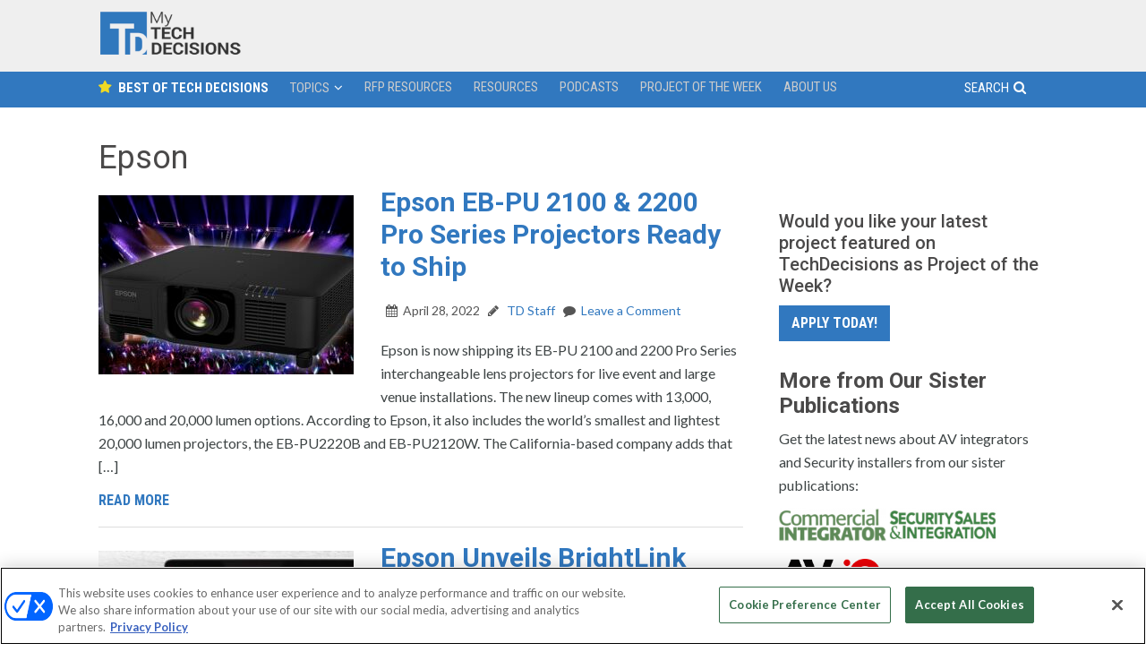

--- FILE ---
content_type: text/html; charset=UTF-8
request_url: https://mytechdecisions.com/tag/epson/
body_size: 18423
content:
<!DOCTYPE html>
<html lang="en-US">
<head >
<meta charset="UTF-8" />
<meta name="viewport" content="width=device-width, initial-scale=1" />
<script type='text/javascript'>
var googletag = googletag || {};
googletag.cmd = googletag.cmd || [];
(function() {
var gads = document.createElement('script');
gads.async = true;
gads.type = 'text/javascript';
var useSSL = 'https:' == document.location.protocol;
gads.src = (useSSL ? 'https:' : 'http:') + 
'//www.googletagservices.com/tag/js/gpt.js';
var node = document.getElementsByTagName('script')[0];
node.parentNode.insertBefore(gads, node);
})();
</script>

<script type='text/javascript'>
googletag.cmd.push(function() {

    var topLBMapping = googletag.sizeMapping().
        addSize([1024, 0 ], [[970,250],[970,90],[728, 90]]).
        addSize([768, 0 ], [728, 90]).
        addSize([330, 0 ], [300, 50]).
        build();

    var top300Mapping = googletag.sizeMapping().
        addSize([330, 0 ], [300, 250]).
        build();

    var middle1300Mapping = googletag.sizeMapping().
        addSize([330, 0 ], [[300,600],[300, 250]]).
        build();

    var middle2300Mapping = googletag.sizeMapping().
        addSize([330, 0 ], [300, 250]).
        build();

    var floaterMapping = googletag.sizeMapping().
        addSize([1024, 0 ], [[970,90],[728, 90]]).
        addSize([768, 0 ], [728, 90]).
        addSize([330, 0 ], [300, 50]).
        build();   

    var jumboMapping = googletag.sizeMapping().
        addSize([768, 0 ], [[640,700],[640, 480]]).
        addSize([0, 0 ], []).
        build();  

    var REFRESH_KEY = 'refresh';
    var REFRESH_VALUE = 'true';



  adsLBtop = googletag.defineSlot('/5993/nbm.con.mytechdecisions', [[728, 90], [970, 90], [970, 250], [320, 50]], 'mytechdecisions_LB_Top')
  .defineSizeMapping(topLBMapping)  
  .addService(googletag.pubads())
  .setTargeting("pos", "top")
  .setTargeting(REFRESH_KEY, REFRESH_VALUE)
  .setCollapseEmptyDiv(true);
  /* setInterval(function(){googletag.pubads().refresh([adsLBtop]);}, 60000); */

  ads300top = googletag.defineSlot('/5993/nbm.con.mytechdecisions', [300, 250], 'mytechdecisions_300_Top')
  .defineSizeMapping(top300Mapping) 
  .addService(googletag.pubads())
  .setTargeting("pos", "top")
  .setTargeting(REFRESH_KEY, REFRESH_VALUE)
  .setCollapseEmptyDiv(true);
  /* setInterval(function(){googletag.pubads().refresh([ads300top]);}, 60000); */

  ads300middle1 = googletag.defineSlot('/5993/nbm.con.mytechdecisions', [[300, 250], [300, 600]], 'mytechdecisions_300_Middle1')
  .defineSizeMapping(middle1300Mapping) 
  .addService(googletag.pubads())
  .setTargeting("pos", "middle1")
  .setTargeting(REFRESH_KEY, REFRESH_VALUE)
  .setCollapseEmptyDiv(true);
  /* setInterval(function(){googletag.pubads().refresh([ads300middle1]);}, 60000); */

  ads300middle2 = googletag.defineSlot('/5993/nbm.con.mytechdecisions', [300, 250], 'mytechdecisions_300_Middle2')
  .defineSizeMapping(middle2300Mapping) 
  .addService(googletag.pubads())
  .setTargeting("pos", "middle2")
  .setTargeting(REFRESH_KEY, REFRESH_VALUE)
  .setCollapseEmptyDiv(true);
  /* setInterval(function(){googletag.pubads().refresh([ads300middle2]);}, 60000); */

  googletag.defineSlot('/5993/nbm.con.mytechdecisions', [[640, 480], [640, 700], [1, 1]], 'mytechdecisions_640_Top')
  .defineSizeMapping(jumboMapping) 
  .addService(googletag.pubads())
  .setTargeting("pos", "jumbo")
  .setCollapseEmptyDiv(true, true);

  adsfloater = googletag.defineSlot('/5993/nbm.con.mytechdecisions', [[728, 90], [970, 90], [300, 50]], 'mytechdecisions_Floater')
  .defineSizeMapping(floaterMapping) 
  .addService(googletag.pubads())
  .setTargeting("pos", "floater")
  .setTargeting(REFRESH_KEY, REFRESH_VALUE)
  .setCollapseEmptyDiv(true);
  /* setInterval(function(){googletag.pubads().refresh([adsfloater]);}, 60000); */



var SECONDS_TO_WAIT_AFTER_VIEWABILITY = 90;

googletag.pubads().addEventListener('impressionViewable', function(event) {
  var slot = event.slot;
  if (slot.getTargeting(REFRESH_KEY).indexOf(REFRESH_VALUE) > -1) {
    setTimeout(function() {
      googletag.pubads().refresh([slot]);
    }, SECONDS_TO_WAIT_AFTER_VIEWABILITY * 1000);
  }
});

googletag.pubads().setTargeting("s1","home")
googletag.pubads().setTargeting("s2","")
googletag.pubads().setTargeting("url","/");        
googletag.pubads().enableSingleRequest();
/*googletag.pubads().collapseEmptyDivs(); */ 
googletag.enableServices();
});
</script>

<!-- this is used to close the jumbo -->
<script>
        window.addEventListener('message', function(e) {
          var iframe = document.getElementById("google_ads_iframe_/5993/nbm.con.mytechdecisions_5");
          var eventName = e.data[0];
          if (e.origin !== 'https://mytechdecisions.com') return;
          switch(eventName) {
            case 'closeJumbo':
              iframe.parentNode.removeChild(iframe);
              document.getElementById('mytechdecisions_640_Top').style.visibility = 'hidden';  
              document.getElementById('mytechdecisions_640_Top').style.display = 'none'; 
              break;
          }  
        }, false);
</script>

<!-- Facebook Verification -->
<meta name="facebook-domain-verification" content="jpck5nbiwh9h6vziz1f5oyhtsxzmmt" />	<!-- Google Tag Manager -->
	<script>(function(w,d,s,l,i){w[l]=w[l]||[];w[l].push({'gtm.start':
	new Date().getTime(),event:'gtm.js'});var f=d.getElementsByTagName(s)[0],
	j=d.createElement(s),dl=l!='dataLayer'?'&l='+l:'';j.async=true;j.src=
	'https://www.googletagmanager.com/gtm.js?id='+i+dl;f.parentNode.insertBefore(j,f);
	})(window,document,'script','dataLayer','GTM-5HDBW7B');</script>
	<!-- End Google Tag Manager -->
	<!-- Global site tag (gtag.js) - Google Ads: 1011275164 -->
<script async src="https://www.googletagmanager.com/gtag/js?id=AW-1011275164"></script>
<script>
  window.dataLayer = window.dataLayer || [];
  function gtag(){dataLayer.push(arguments);}
  gtag('js', new Date());
  gtag('config', 'AW-1011275164');
</script><script>
	(function() {
	var d=document,h=d.getElementsByTagName('head')[0],s=d.createElement('script'),sc = 'https:' == document.location.protocol ? 'https://' : 'http://';
	s.type='text/javascript';
	s.async=true;
	s.src=sc+'s.dpmsrv.com/dpm_91dfde1d6e005e422f64a59776234f1f4c80b5e4.min.js';
	h.appendChild(s);
	})();
</script>
	  <meta name='robots' content='index, follow, max-image-preview:large, max-snippet:-1, max-video-preview:-1' />
	<style>img:is([sizes="auto" i], [sizes^="auto," i]) { contain-intrinsic-size: 3000px 1500px }</style>
	<!-- OneTrust Cookies Consent Notice start for mytechdecisions.com -->
<script type="text/javascript" src=https://cdn.cookielaw.org/consent/018f15d5-1fac-7640-9f42-bde5f97a2399/OtAutoBlock.js ></script>
<script src=https://cdn.cookielaw.org/scripttemplates/otSDKStub.js  type="text/javascript" charset="UTF-8" data-domain-script="018f15d5-1fac-7640-9f42-bde5f97a2399" ></script>
<script type="text/javascript">
function OptanonWrapper() { }
</script>
<!-- OneTrust Cookies Consent Notice end for mytechdecisions.com -->


	<!-- This site is optimized with the Yoast SEO Premium plugin v26.0 (Yoast SEO v26.3) - https://yoast.com/wordpress/plugins/seo/ -->
	<title>Epson Archives - My TechDecisions</title>
	<link rel="canonical" href="https://mytechdecisions.com/tag/epson/" />
	<meta property="og:locale" content="en_US" />
	<meta property="og:type" content="article" />
	<meta property="og:title" content="Epson Archives" />
	<meta property="og:url" content="https://mytechdecisions.com/tag/epson/" />
	<meta property="og:site_name" content="My TechDecisions" />
	<meta name="twitter:card" content="summary_large_image" />
	<script type="application/ld+json" class="yoast-schema-graph">{"@context":"https://schema.org","@graph":[{"@type":"CollectionPage","@id":"https://mytechdecisions.com/tag/epson/","url":"https://mytechdecisions.com/tag/epson/","name":"Epson Archives - My TechDecisions","isPartOf":{"@id":"https://mytechdecisions.com/#website"},"primaryImageOfPage":{"@id":"https://mytechdecisions.com/tag/epson/#primaryimage"},"image":{"@id":"https://mytechdecisions.com/tag/epson/#primaryimage"},"thumbnailUrl":"https://mytechdecisions.com/wp-content/uploads/2022/04/epson-projector.jpg","breadcrumb":{"@id":"https://mytechdecisions.com/tag/epson/#breadcrumb"},"inLanguage":"en-US"},{"@type":"ImageObject","inLanguage":"en-US","@id":"https://mytechdecisions.com/tag/epson/#primaryimage","url":"https://mytechdecisions.com/wp-content/uploads/2022/04/epson-projector.jpg","contentUrl":"https://mytechdecisions.com/wp-content/uploads/2022/04/epson-projector.jpg","width":1000,"height":500,"caption":"Epson Pro Series projector against a concert backdrop."},{"@type":"BreadcrumbList","@id":"https://mytechdecisions.com/tag/epson/#breadcrumb","itemListElement":[{"@type":"ListItem","position":1,"name":"Home","item":"https://mytechdecisions.com/"},{"@type":"ListItem","position":2,"name":"Epson"}]},{"@type":"WebSite","@id":"https://mytechdecisions.com/#website","url":"https://mytechdecisions.com/","name":"My TechDecisions","description":"The end user’s first and last stop for making technology decisions","potentialAction":[{"@type":"SearchAction","target":{"@type":"EntryPoint","urlTemplate":"https://mytechdecisions.com/?s={search_term_string}"},"query-input":{"@type":"PropertyValueSpecification","valueRequired":true,"valueName":"search_term_string"}}],"inLanguage":"en-US"}]}</script>
	<!-- / Yoast SEO Premium plugin. -->


<link rel='dns-prefetch' href='//widgetlogic.org' />
<link rel='dns-prefetch' href='//cdn.parsely.com' />
<link rel='dns-prefetch' href='//maxcdn.bootstrapcdn.com' />
<link rel='dns-prefetch' href='//fonts.googleapis.com' />
<link rel="alternate" type="application/rss+xml" title="My TechDecisions &raquo; Feed" href="https://mytechdecisions.com/feed/" />
<link rel="alternate" type="application/rss+xml" title="My TechDecisions &raquo; Comments Feed" href="https://mytechdecisions.com/comments/feed/" />
<link rel="alternate" type="application/rss+xml" title="My TechDecisions &raquo; Epson Tag Feed" href="https://mytechdecisions.com/tag/epson/feed/" />
<script type="text/javascript">
/* <![CDATA[ */
window._wpemojiSettings = {"baseUrl":"https:\/\/s.w.org\/images\/core\/emoji\/16.0.1\/72x72\/","ext":".png","svgUrl":"https:\/\/s.w.org\/images\/core\/emoji\/16.0.1\/svg\/","svgExt":".svg","source":{"concatemoji":"https:\/\/mytechdecisions.com\/wp-includes\/js\/wp-emoji-release.min.js?ver=03cb5782410499000c38119a8f41e185"}};
/*! This file is auto-generated */
!function(s,n){var o,i,e;function c(e){try{var t={supportTests:e,timestamp:(new Date).valueOf()};sessionStorage.setItem(o,JSON.stringify(t))}catch(e){}}function p(e,t,n){e.clearRect(0,0,e.canvas.width,e.canvas.height),e.fillText(t,0,0);var t=new Uint32Array(e.getImageData(0,0,e.canvas.width,e.canvas.height).data),a=(e.clearRect(0,0,e.canvas.width,e.canvas.height),e.fillText(n,0,0),new Uint32Array(e.getImageData(0,0,e.canvas.width,e.canvas.height).data));return t.every(function(e,t){return e===a[t]})}function u(e,t){e.clearRect(0,0,e.canvas.width,e.canvas.height),e.fillText(t,0,0);for(var n=e.getImageData(16,16,1,1),a=0;a<n.data.length;a++)if(0!==n.data[a])return!1;return!0}function f(e,t,n,a){switch(t){case"flag":return n(e,"\ud83c\udff3\ufe0f\u200d\u26a7\ufe0f","\ud83c\udff3\ufe0f\u200b\u26a7\ufe0f")?!1:!n(e,"\ud83c\udde8\ud83c\uddf6","\ud83c\udde8\u200b\ud83c\uddf6")&&!n(e,"\ud83c\udff4\udb40\udc67\udb40\udc62\udb40\udc65\udb40\udc6e\udb40\udc67\udb40\udc7f","\ud83c\udff4\u200b\udb40\udc67\u200b\udb40\udc62\u200b\udb40\udc65\u200b\udb40\udc6e\u200b\udb40\udc67\u200b\udb40\udc7f");case"emoji":return!a(e,"\ud83e\udedf")}return!1}function g(e,t,n,a){var r="undefined"!=typeof WorkerGlobalScope&&self instanceof WorkerGlobalScope?new OffscreenCanvas(300,150):s.createElement("canvas"),o=r.getContext("2d",{willReadFrequently:!0}),i=(o.textBaseline="top",o.font="600 32px Arial",{});return e.forEach(function(e){i[e]=t(o,e,n,a)}),i}function t(e){var t=s.createElement("script");t.src=e,t.defer=!0,s.head.appendChild(t)}"undefined"!=typeof Promise&&(o="wpEmojiSettingsSupports",i=["flag","emoji"],n.supports={everything:!0,everythingExceptFlag:!0},e=new Promise(function(e){s.addEventListener("DOMContentLoaded",e,{once:!0})}),new Promise(function(t){var n=function(){try{var e=JSON.parse(sessionStorage.getItem(o));if("object"==typeof e&&"number"==typeof e.timestamp&&(new Date).valueOf()<e.timestamp+604800&&"object"==typeof e.supportTests)return e.supportTests}catch(e){}return null}();if(!n){if("undefined"!=typeof Worker&&"undefined"!=typeof OffscreenCanvas&&"undefined"!=typeof URL&&URL.createObjectURL&&"undefined"!=typeof Blob)try{var e="postMessage("+g.toString()+"("+[JSON.stringify(i),f.toString(),p.toString(),u.toString()].join(",")+"));",a=new Blob([e],{type:"text/javascript"}),r=new Worker(URL.createObjectURL(a),{name:"wpTestEmojiSupports"});return void(r.onmessage=function(e){c(n=e.data),r.terminate(),t(n)})}catch(e){}c(n=g(i,f,p,u))}t(n)}).then(function(e){for(var t in e)n.supports[t]=e[t],n.supports.everything=n.supports.everything&&n.supports[t],"flag"!==t&&(n.supports.everythingExceptFlag=n.supports.everythingExceptFlag&&n.supports[t]);n.supports.everythingExceptFlag=n.supports.everythingExceptFlag&&!n.supports.flag,n.DOMReady=!1,n.readyCallback=function(){n.DOMReady=!0}}).then(function(){return e}).then(function(){var e;n.supports.everything||(n.readyCallback(),(e=n.source||{}).concatemoji?t(e.concatemoji):e.wpemoji&&e.twemoji&&(t(e.twemoji),t(e.wpemoji)))}))}((window,document),window._wpemojiSettings);
/* ]]> */
</script>
<link rel='stylesheet' id='sgr-css' href='https://mytechdecisions.com/wp-content/plugins/simple-google-recaptcha/sgr.css?ver=1663437686' type='text/css' media='all' />
<link rel='stylesheet' id='techdecisions-css' href='https://mytechdecisions.com/wp-content/themes/techdecisions/style.css?ver=1.0.0' type='text/css' media='all' />
<style id='wp-emoji-styles-inline-css' type='text/css'>

	img.wp-smiley, img.emoji {
		display: inline !important;
		border: none !important;
		box-shadow: none !important;
		height: 1em !important;
		width: 1em !important;
		margin: 0 0.07em !important;
		vertical-align: -0.1em !important;
		background: none !important;
		padding: 0 !important;
	}
</style>
<link rel='stylesheet' id='wp-block-library-css' href='https://mytechdecisions.com/wp-includes/css/dist/block-library/style.min.css?ver=03cb5782410499000c38119a8f41e185' type='text/css' media='all' />
<style id='classic-theme-styles-inline-css' type='text/css'>
/*! This file is auto-generated */
.wp-block-button__link{color:#fff;background-color:#32373c;border-radius:9999px;box-shadow:none;text-decoration:none;padding:calc(.667em + 2px) calc(1.333em + 2px);font-size:1.125em}.wp-block-file__button{background:#32373c;color:#fff;text-decoration:none}
</style>
<style id='wp-parsely-recommendations-style-inline-css' type='text/css'>
.parsely-recommendations-list-title{font-size:1.2em}.parsely-recommendations-list{list-style:none;padding:unset}.parsely-recommendations-cardbody{overflow:hidden;padding:.8em;text-overflow:ellipsis;white-space:nowrap}.parsely-recommendations-cardmedia{padding:.8em .8em 0}

</style>
<link rel='stylesheet' id='wp-components-css' href='https://mytechdecisions.com/wp-includes/css/dist/components/style.min.css?ver=03cb5782410499000c38119a8f41e185' type='text/css' media='all' />
<link rel='stylesheet' id='wp-preferences-css' href='https://mytechdecisions.com/wp-includes/css/dist/preferences/style.min.css?ver=03cb5782410499000c38119a8f41e185' type='text/css' media='all' />
<link rel='stylesheet' id='wp-block-editor-css' href='https://mytechdecisions.com/wp-includes/css/dist/block-editor/style.min.css?ver=03cb5782410499000c38119a8f41e185' type='text/css' media='all' />
<link rel='stylesheet' id='popup-maker-block-library-style-css' href='https://mytechdecisions.com/wp-content/plugins/popup-maker/dist/packages/block-library-style.css?ver=dbea705cfafe089d65f1' type='text/css' media='all' />
<link rel='stylesheet' id='block-widget-css' href='https://mytechdecisions.com/wp-content/plugins/widget-logic/block_widget/css/widget.css?ver=1725164254' type='text/css' media='all' />
<style id='global-styles-inline-css' type='text/css'>
:root{--wp--preset--aspect-ratio--square: 1;--wp--preset--aspect-ratio--4-3: 4/3;--wp--preset--aspect-ratio--3-4: 3/4;--wp--preset--aspect-ratio--3-2: 3/2;--wp--preset--aspect-ratio--2-3: 2/3;--wp--preset--aspect-ratio--16-9: 16/9;--wp--preset--aspect-ratio--9-16: 9/16;--wp--preset--color--black: #000000;--wp--preset--color--cyan-bluish-gray: #abb8c3;--wp--preset--color--white: #ffffff;--wp--preset--color--pale-pink: #f78da7;--wp--preset--color--vivid-red: #cf2e2e;--wp--preset--color--luminous-vivid-orange: #ff6900;--wp--preset--color--luminous-vivid-amber: #fcb900;--wp--preset--color--light-green-cyan: #7bdcb5;--wp--preset--color--vivid-green-cyan: #00d084;--wp--preset--color--pale-cyan-blue: #8ed1fc;--wp--preset--color--vivid-cyan-blue: #0693e3;--wp--preset--color--vivid-purple: #9b51e0;--wp--preset--gradient--vivid-cyan-blue-to-vivid-purple: linear-gradient(135deg,rgba(6,147,227,1) 0%,rgb(155,81,224) 100%);--wp--preset--gradient--light-green-cyan-to-vivid-green-cyan: linear-gradient(135deg,rgb(122,220,180) 0%,rgb(0,208,130) 100%);--wp--preset--gradient--luminous-vivid-amber-to-luminous-vivid-orange: linear-gradient(135deg,rgba(252,185,0,1) 0%,rgba(255,105,0,1) 100%);--wp--preset--gradient--luminous-vivid-orange-to-vivid-red: linear-gradient(135deg,rgba(255,105,0,1) 0%,rgb(207,46,46) 100%);--wp--preset--gradient--very-light-gray-to-cyan-bluish-gray: linear-gradient(135deg,rgb(238,238,238) 0%,rgb(169,184,195) 100%);--wp--preset--gradient--cool-to-warm-spectrum: linear-gradient(135deg,rgb(74,234,220) 0%,rgb(151,120,209) 20%,rgb(207,42,186) 40%,rgb(238,44,130) 60%,rgb(251,105,98) 80%,rgb(254,248,76) 100%);--wp--preset--gradient--blush-light-purple: linear-gradient(135deg,rgb(255,206,236) 0%,rgb(152,150,240) 100%);--wp--preset--gradient--blush-bordeaux: linear-gradient(135deg,rgb(254,205,165) 0%,rgb(254,45,45) 50%,rgb(107,0,62) 100%);--wp--preset--gradient--luminous-dusk: linear-gradient(135deg,rgb(255,203,112) 0%,rgb(199,81,192) 50%,rgb(65,88,208) 100%);--wp--preset--gradient--pale-ocean: linear-gradient(135deg,rgb(255,245,203) 0%,rgb(182,227,212) 50%,rgb(51,167,181) 100%);--wp--preset--gradient--electric-grass: linear-gradient(135deg,rgb(202,248,128) 0%,rgb(113,206,126) 100%);--wp--preset--gradient--midnight: linear-gradient(135deg,rgb(2,3,129) 0%,rgb(40,116,252) 100%);--wp--preset--font-size--small: 13px;--wp--preset--font-size--medium: 20px;--wp--preset--font-size--large: 36px;--wp--preset--font-size--x-large: 42px;--wp--preset--spacing--20: 0.44rem;--wp--preset--spacing--30: 0.67rem;--wp--preset--spacing--40: 1rem;--wp--preset--spacing--50: 1.5rem;--wp--preset--spacing--60: 2.25rem;--wp--preset--spacing--70: 3.38rem;--wp--preset--spacing--80: 5.06rem;--wp--preset--shadow--natural: 6px 6px 9px rgba(0, 0, 0, 0.2);--wp--preset--shadow--deep: 12px 12px 50px rgba(0, 0, 0, 0.4);--wp--preset--shadow--sharp: 6px 6px 0px rgba(0, 0, 0, 0.2);--wp--preset--shadow--outlined: 6px 6px 0px -3px rgba(255, 255, 255, 1), 6px 6px rgba(0, 0, 0, 1);--wp--preset--shadow--crisp: 6px 6px 0px rgba(0, 0, 0, 1);}:where(.is-layout-flex){gap: 0.5em;}:where(.is-layout-grid){gap: 0.5em;}body .is-layout-flex{display: flex;}.is-layout-flex{flex-wrap: wrap;align-items: center;}.is-layout-flex > :is(*, div){margin: 0;}body .is-layout-grid{display: grid;}.is-layout-grid > :is(*, div){margin: 0;}:where(.wp-block-columns.is-layout-flex){gap: 2em;}:where(.wp-block-columns.is-layout-grid){gap: 2em;}:where(.wp-block-post-template.is-layout-flex){gap: 1.25em;}:where(.wp-block-post-template.is-layout-grid){gap: 1.25em;}.has-black-color{color: var(--wp--preset--color--black) !important;}.has-cyan-bluish-gray-color{color: var(--wp--preset--color--cyan-bluish-gray) !important;}.has-white-color{color: var(--wp--preset--color--white) !important;}.has-pale-pink-color{color: var(--wp--preset--color--pale-pink) !important;}.has-vivid-red-color{color: var(--wp--preset--color--vivid-red) !important;}.has-luminous-vivid-orange-color{color: var(--wp--preset--color--luminous-vivid-orange) !important;}.has-luminous-vivid-amber-color{color: var(--wp--preset--color--luminous-vivid-amber) !important;}.has-light-green-cyan-color{color: var(--wp--preset--color--light-green-cyan) !important;}.has-vivid-green-cyan-color{color: var(--wp--preset--color--vivid-green-cyan) !important;}.has-pale-cyan-blue-color{color: var(--wp--preset--color--pale-cyan-blue) !important;}.has-vivid-cyan-blue-color{color: var(--wp--preset--color--vivid-cyan-blue) !important;}.has-vivid-purple-color{color: var(--wp--preset--color--vivid-purple) !important;}.has-black-background-color{background-color: var(--wp--preset--color--black) !important;}.has-cyan-bluish-gray-background-color{background-color: var(--wp--preset--color--cyan-bluish-gray) !important;}.has-white-background-color{background-color: var(--wp--preset--color--white) !important;}.has-pale-pink-background-color{background-color: var(--wp--preset--color--pale-pink) !important;}.has-vivid-red-background-color{background-color: var(--wp--preset--color--vivid-red) !important;}.has-luminous-vivid-orange-background-color{background-color: var(--wp--preset--color--luminous-vivid-orange) !important;}.has-luminous-vivid-amber-background-color{background-color: var(--wp--preset--color--luminous-vivid-amber) !important;}.has-light-green-cyan-background-color{background-color: var(--wp--preset--color--light-green-cyan) !important;}.has-vivid-green-cyan-background-color{background-color: var(--wp--preset--color--vivid-green-cyan) !important;}.has-pale-cyan-blue-background-color{background-color: var(--wp--preset--color--pale-cyan-blue) !important;}.has-vivid-cyan-blue-background-color{background-color: var(--wp--preset--color--vivid-cyan-blue) !important;}.has-vivid-purple-background-color{background-color: var(--wp--preset--color--vivid-purple) !important;}.has-black-border-color{border-color: var(--wp--preset--color--black) !important;}.has-cyan-bluish-gray-border-color{border-color: var(--wp--preset--color--cyan-bluish-gray) !important;}.has-white-border-color{border-color: var(--wp--preset--color--white) !important;}.has-pale-pink-border-color{border-color: var(--wp--preset--color--pale-pink) !important;}.has-vivid-red-border-color{border-color: var(--wp--preset--color--vivid-red) !important;}.has-luminous-vivid-orange-border-color{border-color: var(--wp--preset--color--luminous-vivid-orange) !important;}.has-luminous-vivid-amber-border-color{border-color: var(--wp--preset--color--luminous-vivid-amber) !important;}.has-light-green-cyan-border-color{border-color: var(--wp--preset--color--light-green-cyan) !important;}.has-vivid-green-cyan-border-color{border-color: var(--wp--preset--color--vivid-green-cyan) !important;}.has-pale-cyan-blue-border-color{border-color: var(--wp--preset--color--pale-cyan-blue) !important;}.has-vivid-cyan-blue-border-color{border-color: var(--wp--preset--color--vivid-cyan-blue) !important;}.has-vivid-purple-border-color{border-color: var(--wp--preset--color--vivid-purple) !important;}.has-vivid-cyan-blue-to-vivid-purple-gradient-background{background: var(--wp--preset--gradient--vivid-cyan-blue-to-vivid-purple) !important;}.has-light-green-cyan-to-vivid-green-cyan-gradient-background{background: var(--wp--preset--gradient--light-green-cyan-to-vivid-green-cyan) !important;}.has-luminous-vivid-amber-to-luminous-vivid-orange-gradient-background{background: var(--wp--preset--gradient--luminous-vivid-amber-to-luminous-vivid-orange) !important;}.has-luminous-vivid-orange-to-vivid-red-gradient-background{background: var(--wp--preset--gradient--luminous-vivid-orange-to-vivid-red) !important;}.has-very-light-gray-to-cyan-bluish-gray-gradient-background{background: var(--wp--preset--gradient--very-light-gray-to-cyan-bluish-gray) !important;}.has-cool-to-warm-spectrum-gradient-background{background: var(--wp--preset--gradient--cool-to-warm-spectrum) !important;}.has-blush-light-purple-gradient-background{background: var(--wp--preset--gradient--blush-light-purple) !important;}.has-blush-bordeaux-gradient-background{background: var(--wp--preset--gradient--blush-bordeaux) !important;}.has-luminous-dusk-gradient-background{background: var(--wp--preset--gradient--luminous-dusk) !important;}.has-pale-ocean-gradient-background{background: var(--wp--preset--gradient--pale-ocean) !important;}.has-electric-grass-gradient-background{background: var(--wp--preset--gradient--electric-grass) !important;}.has-midnight-gradient-background{background: var(--wp--preset--gradient--midnight) !important;}.has-small-font-size{font-size: var(--wp--preset--font-size--small) !important;}.has-medium-font-size{font-size: var(--wp--preset--font-size--medium) !important;}.has-large-font-size{font-size: var(--wp--preset--font-size--large) !important;}.has-x-large-font-size{font-size: var(--wp--preset--font-size--x-large) !important;}
:where(.wp-block-post-template.is-layout-flex){gap: 1.25em;}:where(.wp-block-post-template.is-layout-grid){gap: 1.25em;}
:where(.wp-block-columns.is-layout-flex){gap: 2em;}:where(.wp-block-columns.is-layout-grid){gap: 2em;}
:root :where(.wp-block-pullquote){font-size: 1.5em;line-height: 1.6;}
</style>
<link rel='stylesheet' id='mediaelement-css' href='https://mytechdecisions.com/wp-includes/js/mediaelement/mediaelementplayer-legacy.min.css?ver=4.2.17' type='text/css' media='all' />
<link rel='stylesheet' id='wp-mediaelement-css' href='https://mytechdecisions.com/wp-includes/js/mediaelement/wp-mediaelement.min.css?ver=03cb5782410499000c38119a8f41e185' type='text/css' media='all' />
<link rel='stylesheet' id='fvp-frontend-css' href='https://mytechdecisions.com/wp-content/plugins/featured-video-plus/styles/frontend.css?ver=2.3.3' type='text/css' media='all' />
<link rel='stylesheet' id='ppress-frontend-css' href='https://mytechdecisions.com/wp-content/plugins/wp-user-avatar/assets/css/frontend.min.css?ver=4.16.8' type='text/css' media='all' />
<link rel='stylesheet' id='ppress-flatpickr-css' href='https://mytechdecisions.com/wp-content/plugins/wp-user-avatar/assets/flatpickr/flatpickr.min.css?ver=4.16.8' type='text/css' media='all' />
<link rel='stylesheet' id='ppress-select2-css' href='https://mytechdecisions.com/wp-content/plugins/wp-user-avatar/assets/select2/select2.min.css?ver=03cb5782410499000c38119a8f41e185' type='text/css' media='all' />
<link rel='stylesheet' id='wp-lightbox-2.min.css-css' href='https://mytechdecisions.com/wp-content/plugins/wp-lightbox-2/styles/lightbox.min.css?ver=1.3.4' type='text/css' media='all' />
<link rel='stylesheet' id='flexslider-css' href='https://mytechdecisions.com/wp-content/themes/techdecisions/css/flexslider.css?ver=03cb5782410499000c38119a8f41e185' type='text/css' media='all' />
<link rel='stylesheet' id='slicknavcss-css' href='https://mytechdecisions.com/wp-content/themes/techdecisions/css/slicknav.css?ver=1.0.5' type='text/css' media='all' />
<link rel='stylesheet' id='slickcss-css' href='https://mytechdecisions.com/wp-content/themes/techdecisions/css/slick.css?ver=all' type='text/css' media='all' />
<link rel='stylesheet' id='slickcsstheme-css' href='https://mytechdecisions.com/wp-content/themes/techdecisions/css/slick-theme.css?ver=all' type='text/css' media='all' />
<link rel='stylesheet' id='directorynav-css' href='https://mytechdecisions.com/wp-content/themes/techdecisions/css/directorynav.css?ver=03cb5782410499000c38119a8f41e185' type='text/css' media='all' />
<link rel='stylesheet' id='font-awesome-css' href='//maxcdn.bootstrapcdn.com/font-awesome/latest/css/font-awesome.min.css?ver=03cb5782410499000c38119a8f41e185' type='text/css' media='all' />
<link rel='stylesheet' id='google-fonts-css' href='//fonts.googleapis.com/css?family=Roboto%3A300%2C300i%2C400%2C400i%2C500%2C500i%2C700%2C700i%7CLato%3A100%2C100i%2C300%2C300i%2C400%2C400i%2C700%2C700i%2C900%2C900i%7CRoboto+Condensed%3A300%2C300i%2C400%2C400i%2C700%2C700i&#038;ver=03cb5782410499000c38119a8f41e185' type='text/css' media='all' />
<script type="text/javascript" id="sgr-js-extra">
/* <![CDATA[ */
var sgr = {"sgr_site_key":"6LfHTCchAAAAALdXjbt1M2kDBRVMjOMLq0pD56Zv"};
/* ]]> */
</script>
<script type="text/javascript" src="https://mytechdecisions.com/wp-content/plugins/simple-google-recaptcha/sgr.js?ver=1663437686" id="sgr-js"></script>
<script type="text/javascript" src="https://mytechdecisions.com/wp-includes/js/jquery/jquery.min.js?ver=3.7.1" id="jquery-core-js"></script>
<script type="text/javascript" src="https://mytechdecisions.com/wp-includes/js/jquery/jquery-migrate.min.js?ver=3.4.1" id="jquery-migrate-js"></script>
<script type="text/javascript" id="mediaelement-core-js-before">
/* <![CDATA[ */
var mejsL10n = {"language":"en","strings":{"mejs.download-file":"Download File","mejs.install-flash":"You are using a browser that does not have Flash player enabled or installed. Please turn on your Flash player plugin or download the latest version from https:\/\/get.adobe.com\/flashplayer\/","mejs.fullscreen":"Fullscreen","mejs.play":"Play","mejs.pause":"Pause","mejs.time-slider":"Time Slider","mejs.time-help-text":"Use Left\/Right Arrow keys to advance one second, Up\/Down arrows to advance ten seconds.","mejs.live-broadcast":"Live Broadcast","mejs.volume-help-text":"Use Up\/Down Arrow keys to increase or decrease volume.","mejs.unmute":"Unmute","mejs.mute":"Mute","mejs.volume-slider":"Volume Slider","mejs.video-player":"Video Player","mejs.audio-player":"Audio Player","mejs.captions-subtitles":"Captions\/Subtitles","mejs.captions-chapters":"Chapters","mejs.none":"None","mejs.afrikaans":"Afrikaans","mejs.albanian":"Albanian","mejs.arabic":"Arabic","mejs.belarusian":"Belarusian","mejs.bulgarian":"Bulgarian","mejs.catalan":"Catalan","mejs.chinese":"Chinese","mejs.chinese-simplified":"Chinese (Simplified)","mejs.chinese-traditional":"Chinese (Traditional)","mejs.croatian":"Croatian","mejs.czech":"Czech","mejs.danish":"Danish","mejs.dutch":"Dutch","mejs.english":"English","mejs.estonian":"Estonian","mejs.filipino":"Filipino","mejs.finnish":"Finnish","mejs.french":"French","mejs.galician":"Galician","mejs.german":"German","mejs.greek":"Greek","mejs.haitian-creole":"Haitian Creole","mejs.hebrew":"Hebrew","mejs.hindi":"Hindi","mejs.hungarian":"Hungarian","mejs.icelandic":"Icelandic","mejs.indonesian":"Indonesian","mejs.irish":"Irish","mejs.italian":"Italian","mejs.japanese":"Japanese","mejs.korean":"Korean","mejs.latvian":"Latvian","mejs.lithuanian":"Lithuanian","mejs.macedonian":"Macedonian","mejs.malay":"Malay","mejs.maltese":"Maltese","mejs.norwegian":"Norwegian","mejs.persian":"Persian","mejs.polish":"Polish","mejs.portuguese":"Portuguese","mejs.romanian":"Romanian","mejs.russian":"Russian","mejs.serbian":"Serbian","mejs.slovak":"Slovak","mejs.slovenian":"Slovenian","mejs.spanish":"Spanish","mejs.swahili":"Swahili","mejs.swedish":"Swedish","mejs.tagalog":"Tagalog","mejs.thai":"Thai","mejs.turkish":"Turkish","mejs.ukrainian":"Ukrainian","mejs.vietnamese":"Vietnamese","mejs.welsh":"Welsh","mejs.yiddish":"Yiddish"}};
/* ]]> */
</script>
<script type="text/javascript" src="https://mytechdecisions.com/wp-includes/js/mediaelement/mediaelement-and-player.min.js?ver=4.2.17" id="mediaelement-core-js"></script>
<script type="text/javascript" src="https://mytechdecisions.com/wp-includes/js/mediaelement/mediaelement-migrate.min.js?ver=03cb5782410499000c38119a8f41e185" id="mediaelement-migrate-js"></script>
<script type="text/javascript" id="mediaelement-js-extra">
/* <![CDATA[ */
var _wpmejsSettings = {"pluginPath":"\/wp-includes\/js\/mediaelement\/","classPrefix":"mejs-","stretching":"responsive","audioShortcodeLibrary":"mediaelement","videoShortcodeLibrary":"mediaelement"};
/* ]]> */
</script>
<script type="text/javascript" src="https://mytechdecisions.com/wp-includes/js/mediaelement/wp-mediaelement.min.js?ver=03cb5782410499000c38119a8f41e185" id="wp-mediaelement-js"></script>
<script type="text/javascript" src="https://mytechdecisions.com/wp-content/plugins/featured-video-plus/js/jquery.domwindow.min.js?ver=2.3.3" id="jquery.domwindow-js"></script>
<script type="text/javascript" id="fvp-frontend-js-extra">
/* <![CDATA[ */
var fvpdata = {"ajaxurl":"https:\/\/mytechdecisions.com\/wp-admin\/admin-ajax.php","nonce":"13c79b4ad7","fitvids":"","dynamic":"","overlay":"1","opacity":"0.75","color":"w","width":"1000"};
/* ]]> */
</script>
<script type="text/javascript" src="https://mytechdecisions.com/wp-content/plugins/featured-video-plus/js/frontend.min.js?ver=2.3.3" id="fvp-frontend-js"></script>
<script type="text/javascript" id="custom-menu-link-js-js-extra">
/* <![CDATA[ */
var menuImage = {"imageSrc":"https:\/\/mytechdecisions.com\/wp-content\/plugins\/universal-custom-footer\/inc\/privacyoptions29x14.png"};
/* ]]> */
</script>
<script type="text/javascript" src="https://mytechdecisions.com/wp-content/plugins/universal-custom-footer/inc/custom.js" id="custom-menu-link-js-js"></script>
<script type="text/javascript" src="https://mytechdecisions.com/wp-content/plugins/wp-user-avatar/assets/flatpickr/flatpickr.min.js?ver=4.16.8" id="ppress-flatpickr-js"></script>
<script type="text/javascript" src="https://mytechdecisions.com/wp-content/plugins/wp-user-avatar/assets/select2/select2.min.js?ver=4.16.8" id="ppress-select2-js"></script>
<script type="text/javascript" src="https://mytechdecisions.com/wp-content/themes/techdecisions/js/jquery.flexslider-min.js?ver=03cb5782410499000c38119a8f41e185" id="flexslider-js"></script>
<script type="text/javascript" src="https://mytechdecisions.com/wp-content/themes/techdecisions/js/flexslider-init.js?ver=03cb5782410499000c38119a8f41e185" id="flexslider-init-js"></script>
<script type="text/javascript" src="https://mytechdecisions.com/wp-content/themes/techdecisions/js/hidesearch.js?ver=03cb5782410499000c38119a8f41e185" id="hidesearch-js"></script>
<script type="text/javascript" src="https://mytechdecisions.com/wp-content/themes/techdecisions/js/jquery.slicknav.min.js?ver=1.0.5" id="slicknav-js"></script>
<script type="text/javascript" src="https://mytechdecisions.com/wp-content/themes/techdecisions/js/sticky-nav.js?ver=1.0.5" id="stickynav-js"></script>
<script type="text/javascript" src="https://mytechdecisions.com/wp-content/themes/techdecisions/js/directory-init.js?ver=03cb5782410499000c38119a8f41e185" id="directory-js"></script>
<script type="text/javascript" src="https://mytechdecisions.com/wp-content/themes/techdecisions/js/cookies-min.js" id="cookies-js"></script>
<link rel="https://api.w.org/" href="https://mytechdecisions.com/wp-json/" /><link rel="alternate" title="JSON" type="application/json" href="https://mytechdecisions.com/wp-json/wp/v2/tags/39906" /><link rel="EditURI" type="application/rsd+xml" title="RSD" href="https://mytechdecisions.com/xmlrpc.php?rsd" />

<script type="application/ld+json" class="wp-parsely-metadata">{"@context":"https:\/\/schema.org","@type":"WebPage","headline":"Tagged - Epson","url":"http:\/\/mytechdecisions.com\/tag\/epson\/"}</script>        <style>

        </style>
        							<script>
								var promo_inContent_postId = '47952';
							</script>
							<script type="text/javascript">
								window.addEventListener('DOMContentLoaded', function(){
									Set_InContentPlacement( '5', '<h2><a href="https://mytechdecisions.com/downloads/blueprint-series-chatgpt-and-generative-ai-in-the-workplace/?utm_source=TD-web&amp;utm_medium=ICP&amp;utm_campaign=TD23ChatGPTGenAI" target="_blank" rel="noopener"><img class="alignleft wp-image-34835" src="https://mytechdecisions.com/wp-content/uploads/2023/04/TD23_ChatGPTGenerativeAI_Cover_Image260x350.png" alt="Download our report on ChatGPT and Generative AI now!" width="108" height="131" /></a><a href="https://mytechdecisions.com/downloads/blueprint-series-chatgpt-and-generative-ai-in-the-workplace/?utm_source=TD-web&amp;utm_medium=ICP&amp;utm_campaign=TD23ChatGPTGenAI" target="_blank" rel="noopener">Blueprint Series: Chat GPT and Generative AI in the Workplace</a></h2><p>Explore the new phenomenon of tools such as ChatGPT and learn how IT leaders should go about deploying generative AI in their organizations.</p><p><strong><a href="https://mytechdecisions.com/downloads/blueprint-series-chatgpt-and-generative-ai-in-the-workplace/?utm_source=TD-web&amp;utm_medium=ICP&amp;utm_campaign=TD23ChatGPTGenAI" target="_blank" rel="noopener">Get your free copy of the report today!</a></strong></p>' );
								});
							</script>
							<link rel="pingback" href="https://mytechdecisions.com/xmlrpc.php" />
<meta name="msvalidate.01" content="116A606D277B7A04FCA1F1016C9B9742" />
<!-- Facebook Pixel Code -->
<script>
  !function(f,b,e,v,n,t,s)
  {if(f.fbq)return;n=f.fbq=function(){n.callMethod?
  n.callMethod.apply(n,arguments):n.queue.push(arguments)};
  if(!f._fbq)f._fbq=n;n.push=n;n.loaded=!0;n.version='2.0';
  n.queue=[];t=b.createElement(e);t.async=!0;
  t.src=v;s=b.getElementsByTagName(e)[0];
  s.parentNode.insertBefore(t,s)}(window, document,'script',
  'https://connect.facebook.net/en_US/fbevents.js');
  fbq('init', '2010326082625200');
  fbq('track', 'PageView');
</script>
<noscript><img height="1" width="1" style="display:none" src="https://www.facebook.com/tr?id=2010326082625200&ev=PageView&noscript=1"/></noscript>
<!-- End Facebook Pixel Code --><style type="text/css">.saboxplugin-wrap{-webkit-box-sizing:border-box;-moz-box-sizing:border-box;-ms-box-sizing:border-box;box-sizing:border-box;border:1px solid #eee;width:100%;clear:both;display:block;overflow:hidden;word-wrap:break-word;position:relative}.saboxplugin-wrap .saboxplugin-gravatar{float:left;padding:0 20px 20px 20px}.saboxplugin-wrap .saboxplugin-gravatar img{max-width:100px;height:auto;border-radius:0;}.saboxplugin-wrap .saboxplugin-authorname{font-size:18px;line-height:1;margin:20px 0 0 20px;display:block}.saboxplugin-wrap .saboxplugin-authorname a{text-decoration:none}.saboxplugin-wrap .saboxplugin-authorname a:focus{outline:0}.saboxplugin-wrap .saboxplugin-desc{display:block;margin:5px 20px}.saboxplugin-wrap .saboxplugin-desc a{text-decoration:underline}.saboxplugin-wrap .saboxplugin-desc p{margin:5px 0 12px}.saboxplugin-wrap .saboxplugin-web{margin:0 20px 15px;text-align:left}.saboxplugin-wrap .sab-web-position{text-align:right}.saboxplugin-wrap .saboxplugin-web a{color:#ccc;text-decoration:none}.saboxplugin-wrap .saboxplugin-socials{position:relative;display:block;background:#fcfcfc;padding:5px;border-top:1px solid #eee}.saboxplugin-wrap .saboxplugin-socials a svg{width:20px;height:20px}.saboxplugin-wrap .saboxplugin-socials a svg .st2{fill:#fff; transform-origin:center center;}.saboxplugin-wrap .saboxplugin-socials a svg .st1{fill:rgba(0,0,0,.3)}.saboxplugin-wrap .saboxplugin-socials a:hover{opacity:.8;-webkit-transition:opacity .4s;-moz-transition:opacity .4s;-o-transition:opacity .4s;transition:opacity .4s;box-shadow:none!important;-webkit-box-shadow:none!important}.saboxplugin-wrap .saboxplugin-socials .saboxplugin-icon-color{box-shadow:none;padding:0;border:0;-webkit-transition:opacity .4s;-moz-transition:opacity .4s;-o-transition:opacity .4s;transition:opacity .4s;display:inline-block;color:#fff;font-size:0;text-decoration:inherit;margin:5px;-webkit-border-radius:0;-moz-border-radius:0;-ms-border-radius:0;-o-border-radius:0;border-radius:0;overflow:hidden}.saboxplugin-wrap .saboxplugin-socials .saboxplugin-icon-grey{text-decoration:inherit;box-shadow:none;position:relative;display:-moz-inline-stack;display:inline-block;vertical-align:middle;zoom:1;margin:10px 5px;color:#444;fill:#444}.clearfix:after,.clearfix:before{content:' ';display:table;line-height:0;clear:both}.ie7 .clearfix{zoom:1}.saboxplugin-socials.sabox-colored .saboxplugin-icon-color .sab-twitch{border-color:#38245c}.saboxplugin-socials.sabox-colored .saboxplugin-icon-color .sab-behance{border-color:#003eb0}.saboxplugin-socials.sabox-colored .saboxplugin-icon-color .sab-deviantart{border-color:#036824}.saboxplugin-socials.sabox-colored .saboxplugin-icon-color .sab-digg{border-color:#00327c}.saboxplugin-socials.sabox-colored .saboxplugin-icon-color .sab-dribbble{border-color:#ba1655}.saboxplugin-socials.sabox-colored .saboxplugin-icon-color .sab-facebook{border-color:#1e2e4f}.saboxplugin-socials.sabox-colored .saboxplugin-icon-color .sab-flickr{border-color:#003576}.saboxplugin-socials.sabox-colored .saboxplugin-icon-color .sab-github{border-color:#264874}.saboxplugin-socials.sabox-colored .saboxplugin-icon-color .sab-google{border-color:#0b51c5}.saboxplugin-socials.sabox-colored .saboxplugin-icon-color .sab-html5{border-color:#902e13}.saboxplugin-socials.sabox-colored .saboxplugin-icon-color .sab-instagram{border-color:#1630aa}.saboxplugin-socials.sabox-colored .saboxplugin-icon-color .sab-linkedin{border-color:#00344f}.saboxplugin-socials.sabox-colored .saboxplugin-icon-color .sab-pinterest{border-color:#5b040e}.saboxplugin-socials.sabox-colored .saboxplugin-icon-color .sab-reddit{border-color:#992900}.saboxplugin-socials.sabox-colored .saboxplugin-icon-color .sab-rss{border-color:#a43b0a}.saboxplugin-socials.sabox-colored .saboxplugin-icon-color .sab-sharethis{border-color:#5d8420}.saboxplugin-socials.sabox-colored .saboxplugin-icon-color .sab-soundcloud{border-color:#995200}.saboxplugin-socials.sabox-colored .saboxplugin-icon-color .sab-spotify{border-color:#0f612c}.saboxplugin-socials.sabox-colored .saboxplugin-icon-color .sab-stackoverflow{border-color:#a95009}.saboxplugin-socials.sabox-colored .saboxplugin-icon-color .sab-steam{border-color:#006388}.saboxplugin-socials.sabox-colored .saboxplugin-icon-color .sab-user_email{border-color:#b84e05}.saboxplugin-socials.sabox-colored .saboxplugin-icon-color .sab-tumblr{border-color:#10151b}.saboxplugin-socials.sabox-colored .saboxplugin-icon-color .sab-twitter{border-color:#0967a0}.saboxplugin-socials.sabox-colored .saboxplugin-icon-color .sab-vimeo{border-color:#0d7091}.saboxplugin-socials.sabox-colored .saboxplugin-icon-color .sab-windows{border-color:#003f71}.saboxplugin-socials.sabox-colored .saboxplugin-icon-color .sab-whatsapp{border-color:#003f71}.saboxplugin-socials.sabox-colored .saboxplugin-icon-color .sab-wordpress{border-color:#0f3647}.saboxplugin-socials.sabox-colored .saboxplugin-icon-color .sab-yahoo{border-color:#14002d}.saboxplugin-socials.sabox-colored .saboxplugin-icon-color .sab-youtube{border-color:#900}.saboxplugin-socials.sabox-colored .saboxplugin-icon-color .sab-xing{border-color:#000202}.saboxplugin-socials.sabox-colored .saboxplugin-icon-color .sab-mixcloud{border-color:#2475a0}.saboxplugin-socials.sabox-colored .saboxplugin-icon-color .sab-vk{border-color:#243549}.saboxplugin-socials.sabox-colored .saboxplugin-icon-color .sab-medium{border-color:#00452c}.saboxplugin-socials.sabox-colored .saboxplugin-icon-color .sab-quora{border-color:#420e00}.saboxplugin-socials.sabox-colored .saboxplugin-icon-color .sab-meetup{border-color:#9b181c}.saboxplugin-socials.sabox-colored .saboxplugin-icon-color .sab-goodreads{border-color:#000}.saboxplugin-socials.sabox-colored .saboxplugin-icon-color .sab-snapchat{border-color:#999700}.saboxplugin-socials.sabox-colored .saboxplugin-icon-color .sab-500px{border-color:#00557f}.saboxplugin-socials.sabox-colored .saboxplugin-icon-color .sab-mastodont{border-color:#185886}.sabox-plus-item{margin-bottom:20px}@media screen and (max-width:480px){.saboxplugin-wrap{text-align:center}.saboxplugin-wrap .saboxplugin-gravatar{float:none;padding:20px 0;text-align:center;margin:0 auto;display:block}.saboxplugin-wrap .saboxplugin-gravatar img{float:none;display:inline-block;display:-moz-inline-stack;vertical-align:middle;zoom:1}.saboxplugin-wrap .saboxplugin-desc{margin:0 10px 20px;text-align:center}.saboxplugin-wrap .saboxplugin-authorname{text-align:center;margin:10px 0 20px}}body .saboxplugin-authorname a,body .saboxplugin-authorname a:hover{box-shadow:none;-webkit-box-shadow:none}a.sab-profile-edit{font-size:16px!important;line-height:1!important}.sab-edit-settings a,a.sab-profile-edit{color:#0073aa!important;box-shadow:none!important;-webkit-box-shadow:none!important}.sab-edit-settings{margin-right:15px;position:absolute;right:0;z-index:2;bottom:10px;line-height:20px}.sab-edit-settings i{margin-left:5px}.saboxplugin-socials{line-height:1!important}.rtl .saboxplugin-wrap .saboxplugin-gravatar{float:right}.rtl .saboxplugin-wrap .saboxplugin-authorname{display:flex;align-items:center}.rtl .saboxplugin-wrap .saboxplugin-authorname .sab-profile-edit{margin-right:10px}.rtl .sab-edit-settings{right:auto;left:0}img.sab-custom-avatar{max-width:75px;}.saboxplugin-wrap .saboxplugin-authorname {font-family:"none";}.saboxplugin-wrap .saboxplugin-desc {font-family:none;}.saboxplugin-wrap {margin-top:0px; margin-bottom:0px; padding: 0px 0px }.saboxplugin-wrap .saboxplugin-authorname {font-size:18px; line-height:25px;}.saboxplugin-wrap .saboxplugin-desc p, .saboxplugin-wrap .saboxplugin-desc {font-size:14px !important; line-height:21px !important;}.saboxplugin-wrap .saboxplugin-web {font-size:14px;}.saboxplugin-wrap .saboxplugin-socials a svg {width:18px;height:18px;}</style><link rel="icon" href="https://mytechdecisions.com/wp-content/uploads/2017/03/cropped-TD-icon1-1-32x32.png" sizes="32x32" />
<link rel="icon" href="https://mytechdecisions.com/wp-content/uploads/2017/03/cropped-TD-icon1-1-192x192.png" sizes="192x192" />
<link rel="apple-touch-icon" href="https://mytechdecisions.com/wp-content/uploads/2017/03/cropped-TD-icon1-1-180x180.png" />
<meta name="msapplication-TileImage" content="https://mytechdecisions.com/wp-content/uploads/2017/03/cropped-TD-icon1-1-270x270.png" />
		<style type="text/css" id="wp-custom-css">
			li#menu-item-22493 {
    color: red !important;
    font-size: medium;
    font-weight: bold;
}

li#menu-item-22493 a {
    background-color: red !important;
	color: white;
	padding-bottom: 15px;
	padding-top: 17px;
}

li#menu-item-22493 a:hover{color:black !important;}

.sub-cta {
	display: none;
}		</style>
		</head>
<body class="archive tag tag-epson tag-39906 wp-theme-genesis wp-child-theme-techdecisions content-sidebar genesis-breadcrumbs-hidden genesis-footer-widgets-visible"><!-- Google Tag Manager (noscript) -->
<noscript><iframe src="https://www.googletagmanager.com/ns.html?id=GTM-5HDBW7B"
height="0" width="0" style="display:none;visibility:hidden"></iframe></noscript>
<!-- End Google Tag Manager (noscript) -->
<div class="site-container"><ul class="genesis-skip-link"><li><a href="#genesis-nav-primary" class="screen-reader-shortcut"> Skip to primary navigation</a></li><li><a href="#genesis-content" class="screen-reader-shortcut"> Skip to main content</a></li><li><a href="#genesis-sidebar-primary" class="screen-reader-shortcut"> Skip to primary sidebar</a></li><li><a href="#genesis-footer-widgets" class="screen-reader-shortcut"> Skip to footer</a></li></ul><header class="site-header"><div class="wrap"><p class="site-title"><a href="https://mytechdecisions.com/" title="My TechDecisions"><img src="https://mytechdecisions.com/wp-content/themes/techdecisions/images/td-logo.png" width="228" height="75" alt="My TechDecisions"></a></p></div></header><nav class="nav-primary" aria-label="Main" id="genesis-nav-primary"><div class="wrap"><ul id="menu-main-menu" class="menu genesis-nav-menu menu-primary js-superfish"><li id="menu-item-8651" class="best menu-item menu-item-type-custom menu-item-object-custom menu-item-8651"><a href="/featured_cat/homepage-featured/"><span >Best of Tech Decisions</span></a></li>
<li id="menu-item-3345" class="drop-menu menu-item menu-item-type-custom menu-item-object-custom menu-item-has-children menu-item-3345"><a href="#"><span >Topics</span></a>
<ul class="sub-menu">
	<li id="menu-item-3346" class="menu-item menu-item-type-taxonomy menu-item-object-category menu-item-3346"><a href="https://mytechdecisions.com/category/video/"><span >Video</span></a></li>
	<li id="menu-item-3353" class="menu-item menu-item-type-taxonomy menu-item-object-category menu-item-3353"><a href="https://mytechdecisions.com/category/audio/"><span >Audio</span></a></li>
	<li id="menu-item-3347" class="menu-item menu-item-type-taxonomy menu-item-object-category menu-item-3347"><a href="https://mytechdecisions.com/category/mobility/"><span >Mobility</span></a></li>
	<li id="menu-item-3351" class="menu-item menu-item-type-taxonomy menu-item-object-category menu-item-3351"><a href="https://mytechdecisions.com/category/unified-communications/"><span >Unified Communications</span></a></li>
	<li id="menu-item-3350" class="menu-item menu-item-type-taxonomy menu-item-object-category menu-item-3350"><a href="https://mytechdecisions.com/category/it-infrastructure/"><span >IT Infrastructure</span></a></li>
	<li id="menu-item-3354" class="menu-item menu-item-type-taxonomy menu-item-object-category menu-item-3354"><a href="https://mytechdecisions.com/category/network-security/"><span >Network Security</span></a></li>
	<li id="menu-item-3348" class="menu-item menu-item-type-taxonomy menu-item-object-category menu-item-3348"><a href="https://mytechdecisions.com/category/physical-security/"><span >Physical Security</span></a></li>
	<li id="menu-item-3349" class="menu-item menu-item-type-taxonomy menu-item-object-category menu-item-3349"><a href="https://mytechdecisions.com/category/facility/"><span >Facility</span></a></li>
	<li id="menu-item-3352" class="menu-item menu-item-type-taxonomy menu-item-object-category menu-item-3352"><a href="https://mytechdecisions.com/category/compliance/"><span >Compliance</span></a></li>
</ul>
</li>
<li id="menu-item-14396" class="menu-item menu-item-type-post_type menu-item-object-page menu-item-14396"><a href="https://mytechdecisions.com/rfp/"><span >RFP Resources</span></a></li>
<li id="menu-item-3355" class="menu-item menu-item-type-custom menu-item-object-custom menu-item-3355"><a href="/downloads"><span >Resources</span></a></li>
<li id="menu-item-8574" class="menu-item menu-item-type-custom menu-item-object-custom menu-item-8574"><a href="/podcast"><span >Podcasts</span></a></li>
<li id="menu-item-3357" class="menu-item menu-item-type-taxonomy menu-item-object-category menu-item-3357"><a href="https://mytechdecisions.com/category/project-of-the-week/"><span >Project of the Week</span></a></li>
<li id="menu-item-13580" class="menu-item menu-item-type-post_type menu-item-object-page menu-item-13580"><a href="https://mytechdecisions.com/about-us/"><span >About Us</span></a></li>
</ul><ul class="search-form-container"><div class="search-toggle"><span class="search">SEARCH</span>
										<a href="#search-container" class="screen-reader-text"></a>
										</div></ul></div></nav><div id="search-form-container"><div class="search">			<div class="textwidget"><div id="search-container" class="search-box-wrapper clear"><div class="search-box clear"><div class="wrap"><form class="search-form" method="get" action="https://mytechdecisions.com/" role="search"><label class="search-form-label screen-reader-text" for="searchform-1">Search this website</label><input class="search-form-input" type="search" name="s" id="searchform-1" placeholder="Search this website"><input class="search-form-submit" type="submit" value="Search"><meta content="https://mytechdecisions.com/?s={s}"></form></div></div></div></div>
		</div></div><div class="site-inner"><div class="content-sidebar-wrap"><div class="topads-jumbo"><div id="mytechdecisions_640_Top" style="margin-top:20px"><script type='text/javascript'>
                            googletag.cmd.push(function() { googletag.display('mytechdecisions_640_Top'); });
                         </script></div></div><div class="topads"><div id='mytechdecisions_LB_Top'><script type='text/javascript'>
                        googletag.cmd.push(function() { googletag.display('mytechdecisions_LB_Top'); });
                        </script></div></div><main class="content" id="genesis-content"><div class="archive-description taxonomy-archive-description taxonomy-description"><h1 class="archive-title">Epson</h1></div>		<article id="category-archive">
			<a href="https://mytechdecisions.com/facility/epson-eb-pu-2100-2200-pro-series-projectors/">
				<img width="285" height="200" src="https://mytechdecisions.com/wp-content/uploads/2022/04/epson-projector-285x200.jpg" class="alignleft entry-image post-image wp-post-image" alt="Epson Pro Series projector against a concert backdrop." decoding="async" fetchpriority="high" />			</a>

			<h2 class="entry-title" itemprop="headline">
				<a href="https://mytechdecisions.com/facility/epson-eb-pu-2100-2200-pro-series-projectors/">Epson EB-PU 2100 &#038; 2200 Pro Series Projectors Ready to Ship</a>
			</h2>
							<h2 class="subheadline">
									</h2>
							<p class="entry-meta archive-meta">
				<span class="entry-time">April 28, 2022</span> 
				<span class="entry-author"><a href="https://mytechdecisions.com/author/td-staff/"> TD Staff</a></span>
				<span class="entry-comments-link"><a href="https://mytechdecisions.com/facility/epson-eb-pu-2100-2200-pro-series-projectors/#respond">Leave a Comment</a></span>
			</p>
			<p>Epson is now shipping its EB-PU 2100 and 2200 Pro Series interchangeable lens projectors for live event and large venue installations. The new lineup comes with 13,000, 16,000 and 20,000 lumen options. According to Epson, it also includes the world’s smallest and lightest 20,000 lumen projectors, the EB-PU2220B and EB-PU2120W. The California-based company adds that [&hellip;]</p>
			<div class="read-more">
				<a href="https://mytechdecisions.com/facility/epson-eb-pu-2100-2200-pro-series-projectors/">Read More</a>
			</div> 
		</article>
		<hr>
				<article id="category-archive">
			<a href="https://mytechdecisions.com/facility/epson-unveils-brightlink-academy-e-courses-for-educators/">
				<img width="285" height="200" src="https://mytechdecisions.com/wp-content/uploads/2022/02/Eduscape-Image-285x200.jpg" class="alignleft entry-image post-image wp-post-image" alt="Mockup of Epson BrightLink Academy on a laptop. A person&#039;s hand holding a cup of coffee appears next to the laptop." decoding="async" />			</a>

			<h2 class="entry-title" itemprop="headline">
				<a href="https://mytechdecisions.com/facility/epson-unveils-brightlink-academy-e-courses-for-educators/">Epson Unveils BrightLink Academy E-Courses for Educators</a>
			</h2>
							<h2 class="subheadline">
									</h2>
							<p class="entry-meta archive-meta">
				<span class="entry-time">February 8, 2022</span> 
				<span class="entry-author"><a href="https://mytechdecisions.com/author/td-staff/"> TD Staff</a></span>
				<span class="entry-comments-link"><a href="https://mytechdecisions.com/facility/epson-unveils-brightlink-academy-e-courses-for-educators/#respond">Leave a Comment</a></span>
			</p>
			<p>Epson, renowned projector brand, recently introduced BrightLink Academy. According to the announcement, BrightLink Academy caters to teachers and instructional coaches where they learn how to create engaging learning experiences for students of all grade levels. At the same time, they can also maximize their proficiency while teaching with the Epson BrightLink interactive displays. The company [&hellip;]</p>
			<div class="read-more">
				<a href="https://mytechdecisions.com/facility/epson-unveils-brightlink-academy-e-courses-for-educators/">Read More</a>
			</div> 
		</article>
		<hr>
				<article id="category-archive">
			<a href="https://mytechdecisions.com/video/epson-announces-six-new-laser-projectors-for-business-education/">
				<img width="285" height="200" src="https://mytechdecisions.com/wp-content/uploads/2020/11/735Fi_White_01_front-285x200.png" class="alignleft entry-image post-image wp-post-image" alt="New Epson Projectors" decoding="async" />			</a>

			<h2 class="entry-title" itemprop="headline">
				<a href="https://mytechdecisions.com/video/epson-announces-six-new-laser-projectors-for-business-education/">Epson Announces Six New Laser Projectors For Business, Education</a>
			</h2>
							<h2 class="subheadline">
									</h2>
							<p class="entry-meta archive-meta">
				<span class="entry-time">November 17, 2020</span> 
				<span class="entry-author"><a href="https://mytechdecisions.com/author/zcomeau/"> Zachary Comeau</a></span>
				<span class="entry-comments-link"><a href="https://mytechdecisions.com/video/epson-announces-six-new-laser-projectors-for-business-education/#respond">Leave a Comment</a></span>
			</p>
			<p>Projector manufacturer Epson has announced the availability of six new laser projector displays, including two interactive BrightLink models and four non-interactive PowerLite ultra short-throw models. The PowerLite 755F and 750F, designed to help business owners and educators transform spaces, are available now, while the BrightLink 735Fi, 725Wi and PowerLite 725W and 720 designed for videoconferencing [&hellip;]</p>
			<div class="read-more">
				<a href="https://mytechdecisions.com/video/epson-announces-six-new-laser-projectors-for-business-education/">Read More</a>
			</div> 
		</article>
		<hr>
				<article id="category-archive">
			<a href="https://mytechdecisions.com/video/epson-releases-eight-new-classroom-projectors/">
				<img width="285" height="200" src="https://mytechdecisions.com/wp-content/uploads/2020/09/992F_Ad_No.3-285x200.jpg" class="alignleft entry-image post-image wp-post-image" alt="Epson Projectors" decoding="async" loading="lazy" />			</a>

			<h2 class="entry-title" itemprop="headline">
				<a href="https://mytechdecisions.com/video/epson-releases-eight-new-classroom-projectors/">Epson Releases Eight New Classroom Projectors</a>
			</h2>
							<h2 class="subheadline">
									</h2>
							<p class="entry-meta archive-meta">
				<span class="entry-time">September 11, 2020</span> 
				<span class="entry-author"><a href="https://mytechdecisions.com/author/zcomeau/"> Zachary Comeau</a></span>
				<span class="entry-comments-link"><a href="https://mytechdecisions.com/video/epson-releases-eight-new-classroom-projectors/#respond">Leave a Comment</a></span>
			</p>
			<p>Epson has released eight new projectors designed for K-12 classrooms and small-to-medium-sized conference rooms that offer better audio, connectivity and widescreen options that can aid in both in-person and remote learning. The new projects are the PowerLite E20, X49, 118, 119W, 982W, 992F and 1288. They range from budget friendly, network-ready classroom projectors to wireless, [&hellip;]</p>
			<div class="read-more">
				<a href="https://mytechdecisions.com/video/epson-releases-eight-new-classroom-projectors/">Read More</a>
			</div> 
		</article>
		<hr>
				<article id="category-archive">
			<a href="https://mytechdecisions.com/video/epson-adds-support-for-macos-in-projector-software-update/">
				<img width="285" height="200" src="https://mytechdecisions.com/wp-content/uploads/2020/06/Epson-285x200.jpg" class="alignleft entry-image post-image wp-post-image" alt="Epson Laser Projectors" decoding="async" loading="lazy" />			</a>

			<h2 class="entry-title" itemprop="headline">
				<a href="https://mytechdecisions.com/video/epson-adds-support-for-macos-in-projector-software-update/">Epson Adds Support for macOS in Projector Software Update</a>
			</h2>
							<h2 class="subheadline">
									</h2>
							<p class="entry-meta archive-meta">
				<span class="entry-time">July 13, 2020</span> 
				<span class="entry-author"><a href="https://mytechdecisions.com/author/zcomeau/"> Zachary Comeau</a></span>
				<span class="entry-comments-link"><a href="https://mytechdecisions.com/video/epson-adds-support-for-macos-in-projector-software-update/#respond">Leave a Comment</a></span>
			</p>
			<p>Epson today announced a new version of Epson Projector Professional Tool (EPPT), a free software utility that helps users setup networked projectors in a meeting space that includes support for macOS for the first time. In a press release, Epson said the software provides easy access to the powerful projection features in the Epson Pro-L [&hellip;]</p>
			<div class="read-more">
				<a href="https://mytechdecisions.com/video/epson-adds-support-for-macos-in-projector-software-update/">Read More</a>
			</div> 
		</article>
		<hr>
				<article id="category-archive">
			<a href="https://mytechdecisions.com/video/epson-releases-eight-new-education-focused-laser-projectors/">
				<img width="285" height="200" src="https://mytechdecisions.com/wp-content/uploads/2020/06/Epson-285x200.jpg" class="alignleft entry-image post-image wp-post-image" alt="Epson Laser Projectors" decoding="async" loading="lazy" />			</a>

			<h2 class="entry-title" itemprop="headline">
				<a href="https://mytechdecisions.com/video/epson-releases-eight-new-education-focused-laser-projectors/">Epson Releases Eight New Education-Focused Laser Projectors</a>
			</h2>
							<h2 class="subheadline">
									</h2>
							<p class="entry-meta archive-meta">
				<span class="entry-time">June 23, 2020</span> 
				<span class="entry-author"><a href="https://mytechdecisions.com/author/zcomeau/"> Zachary Comeau</a></span>
				<span class="entry-comments-link"><a href="https://mytechdecisions.com/video/epson-releases-eight-new-education-focused-laser-projectors/#respond">Leave a Comment</a></span>
			</p>
			<p>Electronics manufacturer Epson has announced eight new laser projector displays specifically designed for educational use as educators look to adopt new ways of teaching in the COVID-19 age. Those new projectors are the interactive BrightLink® 735Fi and 725Wi and non-interactive PowerLite® 725W, 720, L200SW, L200SX, L200W, and L200X. They offer long-throw, short-throw and ultra short-throw [&hellip;]</p>
			<div class="read-more">
				<a href="https://mytechdecisions.com/video/epson-releases-eight-new-education-focused-laser-projectors/">Read More</a>
			</div> 
		</article>
		<hr>
				<article id="category-archive">
			<a href="https://mytechdecisions.com/video/new-epson-brightlink-3lcd/">
				<img width="285" height="200" src="https://mytechdecisions.com/wp-content/uploads/2019/11/BrightLink-1485Fi-Lifestyle-04-285x200.jpg" class="alignleft entry-image post-image wp-post-image" alt="Epson BrightLink" decoding="async" loading="lazy" />			</a>

			<h2 class="entry-title" itemprop="headline">
				<a href="https://mytechdecisions.com/video/new-epson-brightlink-3lcd/">Epson Announces Two New BrightLink Projectors</a>
			</h2>
							<h2 class="subheadline">
									</h2>
							<p class="entry-meta archive-meta">
				<span class="entry-time">November 15, 2019</span> 
				<span class="entry-author"><a href="https://mytechdecisions.com/author/zcomeau/"> Zachary Comeau</a></span>
				<span class="entry-comments-link"><a href="https://mytechdecisions.com/video/new-epson-brightlink-3lcd/#respond">Leave a Comment</a></span>
			</p>
			<p>Projector manufacturer Epson announced Thursday two new 3LCD BrightLink interactive laser displays each providing 5,000 lumens of color and white brightness. The BrightLink 1485Fi is now available, and the BrightLink 1480Fi will be available in March 2020. According to Epson, both displays are virtually maintenance free and offer 20,000 hours of laser light source without [&hellip;]</p>
			<div class="read-more">
				<a href="https://mytechdecisions.com/video/new-epson-brightlink-3lcd/">Read More</a>
			</div> 
		</article>
		<hr>
		</main><aside class="sidebar sidebar-primary widget-area" role="complementary" aria-label="Primary Sidebar" id="genesis-sidebar-primary"><h2 class="genesis-sidebar-title screen-reader-text">Primary Sidebar</h2><section id="text-6" class="widget widget_text"><div class="widget-wrap">			<div class="textwidget"><!--<script language="javascript" type="text/javascript">
OAS_AD('Middle');
</script> -->
<div id='mytechdecisions_300_Top'>
<script type='text/javascript'>
googletag.cmd.push(function() { googletag.display('mytechdecisions_300_Top'); });
</script>
 </div></div>
		</div></section>
<section id="text-8" class="widget widget_text"><div class="widget-wrap">			<div class="textwidget"><!-- <script language="javascript" type="text/javascript">
OAS_AD('Middle1');
</script> -->
<div id='mytechdecisions_300_Middle1'>
<script type='text/javascript'>
 googletag.cmd.push(function() { googletag.display('mytechdecisions_300_Middle1'); });
</script>
</div></div>
		</div></section>
<section id="text-10" class="widget widget_text"><div class="widget-wrap">			<div class="textwidget"><h4>Would you like your latest project featured on TechDecisions as Project of the Week?</h4>
<a class="button" href="/submit-your-projects-nologin/"> Apply Today! </a></div>
		</div></section>
<section id="text-27" class="widget widget_text"><div class="widget-wrap"><h3 class="widgettitle widget-title">More from Our Sister Publications</h3>
			<div class="textwidget"><p>Get the latest news about AV integrators and Security installers from our sister publications:</p>
<p><a href="http://www.commercialintegrator.com" target="_blank" rel="noopener"><img decoding="async" style="width: 120px;" src="https://s3.amazonaws.com/techdecisions/wp-content/uploads/2017/07/26155324/cilogo-e1531490197646.png" alt="Commercial Integrator" /></a> <a href="http://www.securitysales.com" target="_blank" rel="noopener"><img decoding="async" style="width: 120px;" src="https://s3.amazonaws.com/techdecisions/wp-content/uploads/2017/07/26155325/ssilogo-e1531490266791.png" alt="Security Sales" /></a></p>
<p><a href="https://www.av-iq.com" target="_blank" rel="noopener"><img decoding="async" style="width: 120px;" src="https://mytechdecisions.com/wp-content/uploads/2023/01/AV-iQ-logo.png" alt="AV-iQ" /></a></p>
</div>
		</div></section>
<section id="text-22" class="widget widget_text"><div class="widget-wrap">			<div class="textwidget"><!-- <script language="javascript" type="text/javascript">
OAS_AD('Middle2');
</script> -->
<div id='mytechdecisions_300_Middle2'>
<script type='text/javascript'>
googletag.cmd.push(function() { googletag.display('mytechdecisions_300_Middle2'); });
</script>
</div></div>
		</div></section>
<section id="text-29" class="widget widget_text"><div class="widget-wrap">			<div class="textwidget"><p><script language="javascript" type="text/javascript">
OAS_AD('Frame1');
</script></p>
</div>
		</div></section>
<section id="custom_html-4" class="widget_text widget widget_custom_html"><div class="widget_text widget-wrap"><div class="textwidget custom-html-widget"></div></div></section>
<section id="text-12" class="widget widget_text"><div class="widget-wrap">			<div class="textwidget"><script language="javascript" type="text/javascript">
OAS_AD('Middle');
</script></div>
		</div></section>
<section id="text-13" class="widget widget_text"><div class="widget-wrap">			<div class="textwidget"><script language="javascript" type="text/javascript">
OAS_AD('Middle1');
</script></div>
		</div></section>
<section id="text-23" class="widget widget_text"><div class="widget-wrap">			<div class="textwidget"><script language="javascript" type="text/javascript">
OAS_AD('Middle2');
</script></div>
		</div></section>
<section id="text-17" class="widget widget_text"><div class="widget-wrap">			<div class="textwidget"><script language="javascript" type="text/javascript">
OAS_AD('Middle');
</script></div>
		</div></section>
<section id="text-18" class="widget widget_text"><div class="widget-wrap">			<div class="textwidget"><script language="javascript" type="text/javascript">
OAS_AD('Middle1');
</script></div>
		</div></section>
<section id="text-25" class="widget widget_text"><div class="widget-wrap">			<div class="textwidget"><script language="javascript" type="text/javascript">
OAS_AD('Middle2');
</script></div>
		</div></section>
</aside></div></div></div><script>
								jQuery(function($) {
								var combinedMenu = $('#menu-main-menu').clone();
								var secondMenu = $('#menu-top-menu').clone();

								secondMenu.children('li').appendTo(combinedMenu);

								combinedMenu.slicknav({
									duplicate:false
								});							 

								$('combinedMenu').slicknav();
								});
								
						</script><div class="footer-widgets" id="genesis-footer-widgets"><h2 class="genesis-sidebar-title screen-reader-text">Footer</h2><div class="wrap"><div class="widget-area footer-widgets-1 footer-widget-area"><section id="nav_menu-2" class="widget widget_nav_menu"><div class="widget-wrap"><h3 class="widgettitle widget-title">TechDecisions</h3>
<div class="menu-footer-container"><ul id="menu-footer" class="menu"><li id="menu-item-3408" class="menu-item menu-item-type-custom menu-item-object-custom menu-item-3408"><a href="/">Home</a></li>
<li id="menu-item-3407" class="menu-item menu-item-type-post_type menu-item-object-page menu-item-3407"><a href="https://mytechdecisions.com/about-us/">Welcome to TechDecisions</a></li>
<li id="menu-item-3405" class="menu-item menu-item-type-post_type menu-item-object-page menu-item-3405"><a href="https://mytechdecisions.com/contact-us/">Contact Us</a></li>
<li id="menu-item-6019" class="menu-item menu-item-type-post_type menu-item-object-page menu-item-6019"><a href="https://mytechdecisions.com/comment-guidelines/">Comment Guidelines</a></li>
<li id="menu-item-7434" class="menu-item menu-item-type-post_type menu-item-object-page menu-item-7434"><a href="https://mytechdecisions.com/rss-feeds/">RSS Feeds</a></li>
</ul></div></div></section>
<section id="nav_menu-3" class="widget widget_nav_menu"><div class="widget-wrap"><div class="menu-social-menu-container"><ul id="menu-social-menu" class="menu"><li id="menu-item-5084" class="menu-item menu-item-type-custom menu-item-object-custom menu-item-5084"><a target="_blank" href="https://twitter.com/MyTechDecisions">Twitter</a></li>
<li id="menu-item-5085" class="menu-item menu-item-type-custom menu-item-object-custom menu-item-5085"><a target="_blank" href="https://www.facebook.com/MyTechDecisions">Facebook</a></li>
<li id="menu-item-5086" class="menu-item menu-item-type-custom menu-item-object-custom menu-item-5086"><a target="_blank" href="https://www.linkedin.com/company/corporate-techdecisions">Linkedin</a></li>
</ul></div></div></section>
</div><div class="widget-area footer-widgets-2 footer-widget-area"><section id="text-4" class="widget widget_text"><div class="widget-wrap"><h3 class="widgettitle widget-title">Free Technology Guides</h3>
			<div class="textwidget"><img src="https://mytechdecisions.com/wp-content/uploads/2017/11/td_stackeddownloads_1115171.jpg" />
<p>FREE Downloadable resources from TechDecisions provide timely insight into the issues that IT, A/V, and Security end-users, managers, and decision makers are facing in commercial, corporate, education, institutional, and other vertical markets</p>

<a href="/downloads" class="button">View all Guides</a> 
</div>
		</div></section>
</div><div class="widget-area footer-widgets-3 footer-widget-area"><section id="custom_html-2" class="widget_text widget widget_custom_html"><div class="widget_text widget-wrap"><div class="textwidget custom-html-widget"><a href="https://mytechdecisions.com/submit-your-projects-nologin/"><img src="https://mytechdecisions.com/wp-content/uploads/2018/07/TD_logo_my_POW_450w.png" alt="TD Project of the Week"/></a>

<p>Get your latest project featured on TechDecisions Project of the Week. Submit your work once and it will be eligible for all upcoming weeks.</p>
<a class="button" href="https://mytechdecisions.com/submit-your-projects-nologin/">Enter Today!</a></div></div></section>
</div></div></div><footer class="site-footer"><div class="wrap"><div class="creds"><div class="corpLink-container"><div class="corpLogo"><img width="250" height="97" src="https://mytechdecisions.com/wp-content/plugins/universal-custom-footer/inc/emerald-logo.png" alt="Emerald Logo">
		</div><div class="corpLinks"><a href="https://www.emeraldx.com/about/" title="about"  style="padding-right: 10px;" target="_blank">ABOUT</a><a href="https://www.emeraldx.com/careers/" title="careers"  style="padding-right: 10px;" target="_blank">CAREERS</a><a href="http://emeraldx.com/authorized-service-providers/" title="authorized-service-providers"  style="padding-right: 10px;" target="_blank">AUTHORIZED SERVICE PROVIDERS</a><a href="https://www.emeraldx.com/emerald-code-of-conduct/" title="code-of-conduct"  style="padding-right: 10px;" target="_blank">EVENT STANDARDS OF CONDUCT</a><a href="#" title="your-privacy-choices" class="ot-sdk-show-settings" style="padding-right: 10px;" target="_blank">Your Privacy Choices</a><a href="https://www.emeraldx.com/terms-of-use/" title="terms-of-use"  style="padding-right: 10px;" target="_blank">TERMS OF USE</a><a href="https://www.emeraldx.com/privacy-policy/" title="privacy-policy"  style="padding-right: 10px;" target="_blank">PRIVACY POLICY</a></div></div><div class="corpCopy"><div id="bottom_floater" class="bottom_floater" style="position: fixed; left: 0; bottom: 0; width: 100%; text-align: center;z-index: 998;background-color: #fff; border-top: 1px solid #000;">
	  <button style="background: transparent; border: none; color: #000; font-size: 20px; cursor: pointer;z-index: 999;position: fixed; left: 0;margin: 0px; padding-left: 5px;" onclick="closeAd()"><i class="close fa fa-times"></i></button>
	  <div style="display: inline-block; background-color: #fff; padding: 10px 0 10px 0; margin: 0 20px 0 20px;">   
			<div id="mytechdecisions_Floater">
				<script type="text/javascript">
					googletag.cmd.push(function() { googletag.display("mytechdecisions_Floater"); });
				</script>
			</div>
		</div>
	</div><script>
	window.addEventListener('load', () => {
		const divToHide = document.querySelector('#bottom_floater');
		const adDiv = document.querySelector('#mytechdecisions_Floater');

		if (adDiv.querySelector('script') !== null) {
			divToHide.style.display = 'none';
		}
	});

	  function closeAd() {
	    document.querySelector('.bottom_floater').style.display = 'none';
	  }
	</script><p>&#x000A9;&nbsp;2026 <a href="https://www.emeraldx.com" target="_blank" style="color: #fff">Emerald X, LLC.</a> All rights reserved. </p></div></footer><script type="speculationrules">
{"prefetch":[{"source":"document","where":{"and":[{"href_matches":"\/*"},{"not":{"href_matches":["\/wp-*.php","\/wp-admin\/*","\/wp-content\/uploads\/*","\/wp-content\/*","\/wp-content\/plugins\/*","\/wp-content\/themes\/techdecisions\/*","\/wp-content\/themes\/genesis\/*","\/*\\?(.+)"]}},{"not":{"selector_matches":"a[rel~=\"nofollow\"]"}},{"not":{"selector_matches":".no-prefetch, .no-prefetch a"}}]},"eagerness":"conservative"}]}
</script>
<script type='text/javascript'> var TrackerKey = 'ac570846-c70e-48ff-956c-7dd2a3e4d280'; var url = 'https://webservices.ecn5.com/ECN_tracker_Secure.js'; var script = document.createElement('script'); script.setAttribute('src', url); script.setAttribute('type', 'text/javascript'); document.body.appendChild(script);</script>
<script type="text/javascript">
_linkedin_partner_id = "2348041";
window._linkedin_data_partner_ids = window._linkedin_data_partner_ids || [];
window._linkedin_data_partner_ids.push(_linkedin_partner_id);
</script><script type="text/javascript">
(function(){var s = document.getElementsByTagName("script")[0];
var b = document.createElement("script");
b.type = "text/javascript";b.async = true;
b.src = "https://snap.licdn.com/li.lms-analytics/insight.min.js";
s.parentNode.insertBefore(b, s);})();
</script>
<noscript>
<img height="1" width="1" style="display:none;" alt="" src="https://px.ads.linkedin.com/collect/?pid=2348041&fmt=gif" />
</noscript>
<!-- AC -->
<script type="text/javascript">
(function(e,t,o,n,p,r,i){e.visitorGlobalObjectAlias=n;e[e.visitorGlobalObjectAlias]=e[e.visitorGlobalObjectAlias]||function(){(e[e.visitorGlobalObjectAlias].q=e[e.visitorGlobalObjectAlias].q||[]).push(arguments)};e[e.visitorGlobalObjectAlias].l=(new Date).getTime();r=t.createElement("script");r.src=o;r.async=true;i=t.getElementsByTagName("script")[0];i.parentNode.insertBefore(r,i)})(window,document,"https://diffuser-cdn.app-us1.com/diffuser/diffuser.js","vgo");
vgo('setAccount', '798602191');
vgo('setTrackByDefault', true);
vgo('process');
</script><script type="text/javascript" src="https://mytechdecisions.com/wp-content/plugins/fluidvids/js/fluidvids.min.js?ver=2.4.1" id="fluidvids-js"></script>
<script type="text/javascript" src="https://widgetlogic.org/v2/js/data.js?t=1768737600&amp;ver=6.0.0" id="widget-logic_live_match_widget-js"></script>
<script type="text/javascript" id="ppress-frontend-script-js-extra">
/* <![CDATA[ */
var pp_ajax_form = {"ajaxurl":"https:\/\/mytechdecisions.com\/wp-admin\/admin-ajax.php","confirm_delete":"Are you sure?","deleting_text":"Deleting...","deleting_error":"An error occurred. Please try again.","nonce":"91d948c50b","disable_ajax_form":"false","is_checkout":"0","is_checkout_tax_enabled":"0","is_checkout_autoscroll_enabled":"true"};
/* ]]> */
</script>
<script type="text/javascript" src="https://mytechdecisions.com/wp-content/plugins/wp-user-avatar/assets/js/frontend.min.js?ver=4.16.8" id="ppress-frontend-script-js"></script>
<script type="text/javascript" id="wp-jquery-lightbox-js-extra">
/* <![CDATA[ */
var JQLBSettings = {"fitToScreen":"0","resizeSpeed":"400","displayDownloadLink":"0","navbarOnTop":"0","loopImages":"","resizeCenter":"","marginSize":"","linkTarget":"","help":"","prevLinkTitle":"previous image","nextLinkTitle":"next image","prevLinkText":"\u00ab Previous","nextLinkText":"Next \u00bb","closeTitle":"close image gallery","image":"Image ","of":" of ","download":"Download","jqlb_overlay_opacity":"80","jqlb_overlay_color":"#000000","jqlb_overlay_close":"1","jqlb_border_width":"10","jqlb_border_color":"#ffffff","jqlb_border_radius":"0","jqlb_image_info_background_transparency":"100","jqlb_image_info_bg_color":"#ffffff","jqlb_image_info_text_color":"#000000","jqlb_image_info_text_fontsize":"10","jqlb_show_text_for_image":"1","jqlb_next_image_title":"next image","jqlb_previous_image_title":"previous image","jqlb_next_button_image":"https:\/\/mytechdecisions.com\/wp-content\/plugins\/wp-lightbox-2\/styles\/images\/next.gif","jqlb_previous_button_image":"https:\/\/mytechdecisions.com\/wp-content\/plugins\/wp-lightbox-2\/styles\/images\/prev.gif","jqlb_maximum_width":"","jqlb_maximum_height":"","jqlb_show_close_button":"1","jqlb_close_image_title":"close image gallery","jqlb_close_image_max_heght":"22","jqlb_image_for_close_lightbox":"https:\/\/mytechdecisions.com\/wp-content\/plugins\/wp-lightbox-2\/styles\/images\/closelabel.gif","jqlb_keyboard_navigation":"1","jqlb_popup_size_fix":"0"};
/* ]]> */
</script>
<script type="text/javascript" src="https://mytechdecisions.com/wp-content/plugins/wp-lightbox-2/js/dist/wp-lightbox-2.min.js?ver=1.3.4.1" id="wp-jquery-lightbox-js"></script>
<script type="text/javascript" src="https://mytechdecisions.com/wp-includes/js/dist/hooks.min.js?ver=4d63a3d491d11ffd8ac6" id="wp-hooks-js"></script>
<script type="text/javascript" src="https://mytechdecisions.com/wp-includes/js/dist/i18n.min.js?ver=5e580eb46a90c2b997e6" id="wp-i18n-js"></script>
<script type="text/javascript" id="wp-i18n-js-after">
/* <![CDATA[ */
wp.i18n.setLocaleData( { 'text direction\u0004ltr': [ 'ltr' ] } );
/* ]]> */
</script>
<script type="text/javascript" src="https://mytechdecisions.com/wp-content/plugins/wp-parsely/build/loader.js?ver=ecf94842061bea03d54b" id="wp-parsely-loader-js"></script>
<script type="text/javascript" data-parsely-site="mytechdecisions.com" src="https://cdn.parsely.com/keys/mytechdecisions.com/p.js?ver=3.21.1" id="parsely-cfg"></script>
<script type="text/javascript" src="https://mytechdecisions.com/wp-content/themes/techdecisions/js/slick.min.js?ver=1.5.9" id="slickjs-js"></script>
<script type="text/javascript" src="https://mytechdecisions.com/wp-content/themes/techdecisions/js/slick-init.js?ver=1.5.9" id="slickjs-init-js"></script>
<script type="text/javascript" src="https://mytechdecisions.com/wp-content/themes/techdecisions/js/promos.js" id="promos-js"></script>
<script type="text/javascript" src="https://mytechdecisions.com/wp-includes/js/hoverIntent.min.js?ver=1.10.2" id="hoverIntent-js"></script>
<script type="text/javascript" src="https://mytechdecisions.com/wp-content/themes/genesis/lib/js/menu/superfish.min.js?ver=1.7.10" id="superfish-js"></script>
<script type="text/javascript" src="https://mytechdecisions.com/wp-content/themes/genesis/lib/js/menu/superfish.args.min.js?ver=3.6.0" id="superfish-args-js"></script>
<script type="text/javascript" src="https://mytechdecisions.com/wp-content/themes/genesis/lib/js/skip-links.min.js?ver=3.6.0" id="skip-links-js"></script>
<script>fluidvids.init({selector: ['iframe', 'object', ],players: ['www.youtube.com', 'player.vimeo.com', ]}); </script></body></html>


--- FILE ---
content_type: text/html; charset=utf-8
request_url: https://www.google.com/recaptcha/api2/aframe
body_size: 137
content:
<!DOCTYPE HTML><html><head><meta http-equiv="content-type" content="text/html; charset=UTF-8"></head><body><script nonce="aSqN_eCb2BvxRgv7qWL9mA">/** Anti-fraud and anti-abuse applications only. See google.com/recaptcha */ try{var clients={'sodar':'https://pagead2.googlesyndication.com/pagead/sodar?'};window.addEventListener("message",function(a){try{if(a.source===window.parent){var b=JSON.parse(a.data);var c=clients[b['id']];if(c){var d=document.createElement('img');d.src=c+b['params']+'&rc='+(localStorage.getItem("rc::a")?sessionStorage.getItem("rc::b"):"");window.document.body.appendChild(d);sessionStorage.setItem("rc::e",parseInt(sessionStorage.getItem("rc::e")||0)+1);localStorage.setItem("rc::h",'1768740275293');}}}catch(b){}});window.parent.postMessage("_grecaptcha_ready", "*");}catch(b){}</script></body></html>

--- FILE ---
content_type: application/javascript
request_url: https://prism.app-us1.com/?a=798602191&u=https%3A%2F%2Fmytechdecisions.com%2Ftag%2Fepson%2F
body_size: 118
content:
window.visitorGlobalObject=window.visitorGlobalObject||window.prismGlobalObject;window.visitorGlobalObject.setVisitorId('f6981685-27ed-4b4c-8c9e-ae4ab5ce5d56', '798602191');window.visitorGlobalObject.setWhitelistedServices('', '798602191');